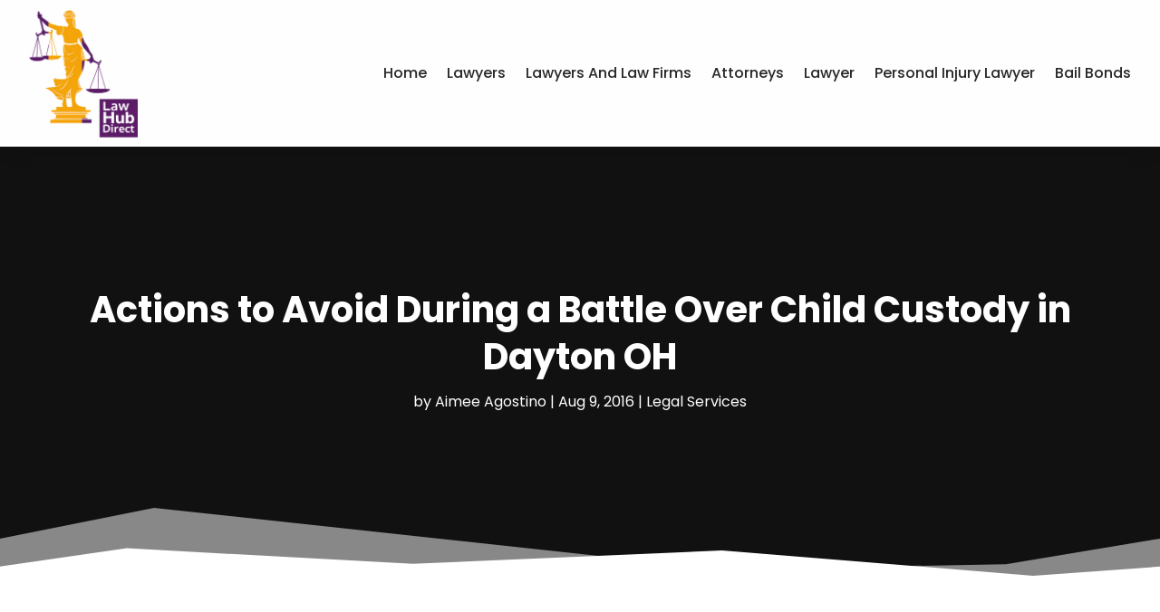

--- FILE ---
content_type: image/svg+xml
request_url: https://lawhubdirect.com/wp-content/uploads/2024/04/logo27.svg
body_size: 56239
content:
<svg version="1.2" xmlns="http://www.w3.org/2000/svg" viewBox="0 0 250 296" width="250" height="296">
	<title>ebrandz_a_simple_vector_logo_for_a_brand_Law_Hub_Direct_with_wh_98af6977-3d59-47cf-a935-ab176d0e6677</title>
	<defs>
		<image  width="360" height="359" id="img1" href="[data-uri]"/>
	</defs>
	<style>
	</style>
	<use id="Background" href="#img1" x="-86" y="-40"/>
</svg>